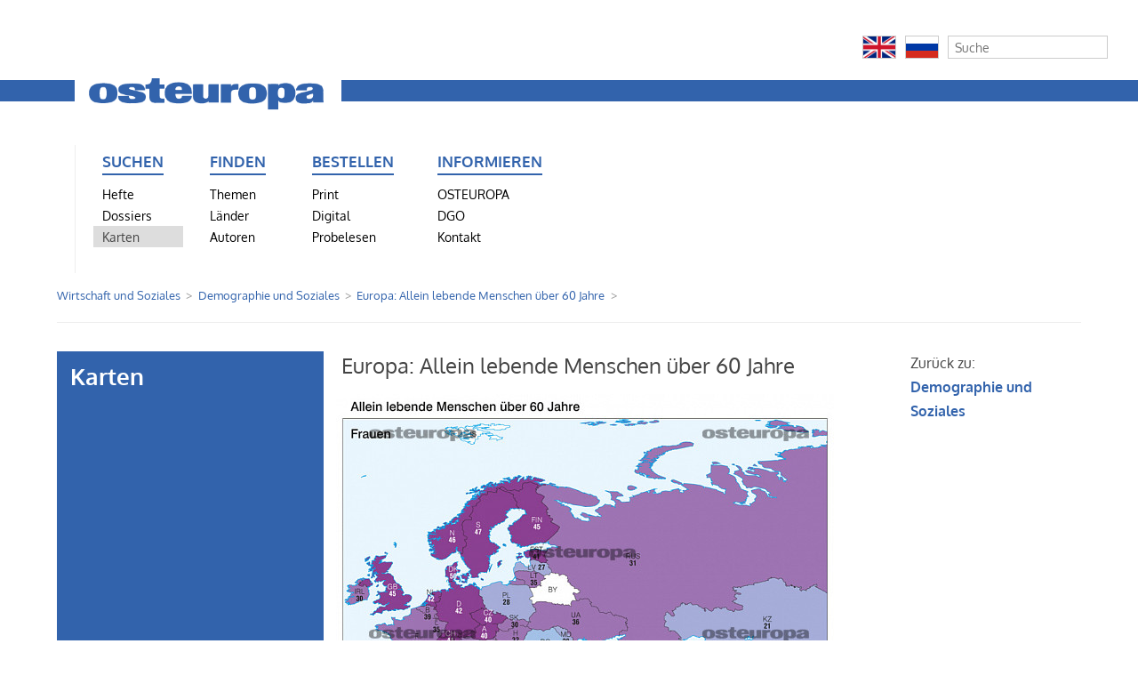

--- FILE ---
content_type: text/html; charset=utf-8
request_url: https://zeitschrift-osteuropa.de/karten/02/wirtschaft-und-soziales/demographie-und-soziales/europa-allein-lebende-menschen-ueber-60-jahre/
body_size: 4504
content:
<!DOCTYPE html>
<html lang="de">
<head>
	<meta http-equiv="content-type" content="text/html; charset=utf-8" />
	<title>Zeitschrift OSTEUROPA | Europa: Allein lebende Menschen über 60 Jahre</title>
	<meta name="description" content="OSTEUROPA ist mehr als eine Zeitschrift. Wir analysieren Politik und Kultur, Wirtschaft und Gesellschaft im Osten Europas als Teil der globalisierten Welt. Monat für Monat, seit 1925." />
	<meta name="keywords" content=", 1989, Analyse, Ansgar Gilster, Antisemitismus, Arbeit, Arktis, Arktispolitik, Armenien, Aserbaidschan, Außenpolitik, Belarus, bilaterale Beziehungen, Bildung, Bildungspolitik, Branchen, Bulgarien, China, Demokratie, Demokratieförderung, Diaspora, Diktatur, Dissidenten, Energie, Erinnerungskultur, Estland, Euromaidan, Europa, Expertise, Fachzeitschrift, Fernsehen, Film, Finanzmärkte, Frauenrechte, Georgien, Geschichte, Gesundheit, Globalisierung, Hitler, Informationen, Infrastruktur, Innenpolitik, Innere Sicherheit, Internationale Beziehungen, Jewish Studies, Juden, Judentum, jüdische Musik, Kaliningrad, Kalter Krieg, Kapitalismus, Karten, Kasachstan, Kaukasus, Kino, Kirgisistan, Klimawandel, Kommunismus, Konflikte, Krieg, Krim, Kultur, Landwirtschaft, Lettland, LGBT, LGBTI, Litauen, Literatur, Länderinformationen, Maidan, Majdan, Manfred Sapper, Medien, Menschenrechte, Migration, Minderheiten, Mitteleuropa, Moldau, Moldawien, Moldova, Mongolei, Musik, Nation, Nationalsozialismus, NKWD, Olga Radetzkaja, Osteuropa, Osteuropaforschung, Öffentlichkeit, Ökologie, Parteien, Pipeline, Polen, Politik, Politische Theorie, Putin, Raubkunst, Recht, Rechtsstaat, Religion, Restitution, Rumänien, Ruprecht Polenz, Russland, Slawen, Slowakei, Sowjetunion, Sozialpolitik, Sprachen, Sprachpolitik, Stalin, Tadschikistan, Terror, Totalitarismus, Transnistrien, Tschechien, Tschechische Republik, Turkmenistan, UdSSR, Ukraine, Ukrainekonflikt, Ukrainekrieg, Ungarn, Unternehmen, Usbekistan, Volker Weichsel, Wahlen, Wahlergebnisse, Weinberg, Weltkrieg, Wirtschaft, Wissenschaft, Zeitschrift, Zentralasien, Zivilgesellschaft" />
	<title id=html-title>Europa: Allein lebende Menschen über 60 Jahre | Zeitschrift OSTEUROPA</title>
	<meta name="copyright" content="Zeitschrift OSTEUROPA" />
	<meta name="author" content="Zeitschrift OSTEUROPA" />
	<meta name="publisher" content="Zeitschrift OSTEUROPA" />
	<meta name="language" content="Deutsch" />
	<meta property="og:locale" content="de_DE" />
	<meta property="og:url" content="https://zeitschrift-osteuropa.de/karten/02/wirtschaft-und-soziales/demographie-und-soziales/europa-allein-lebende-menschen-ueber-60-jahre/">
	<meta property="og:site_name" content="Zeitschrift OSTEUROPA">
	<meta property="og:title" content="Zeitschrift OSTEUROPA">
	<meta property="og:updated_time" content="2020-08-03T14:30:11+02:00" />
	<meta name="description" content="OSTEUROPA ist mehr als eine Zeitschrift. Wir analysieren Politik und Kultur, Wirtschaft und Gesellschaft im Osten Europas als Teil der globalisierten Welt. Monat für Monat, seit 1925.">
	<meta property="og:description" content="OSTEUROPA ist mehr als eine Zeitschrift. Wir analysieren Politik und Kultur, Wirtschaft und Gesellschaft im Osten Europas als Teil der globalisierten Welt. Monat für Monat, seit 1925.">
	<meta name="date" content="2015-01-07T23:33:11+01:00" />
	<meta name="last-modified" content="2020-08-03T14:30:11+02:00" />
	<meta property="og:image" content="https://zeitschrift-osteuropa.de/site/assets/files/3494/osteuropa-logo.1200x0.png" />
	<meta property="og:image:secure_url" content="https://zeitschrift-osteuropa.de/site/assets/files/3494/osteuropa-logo.1200x0.png" />
	<meta property="og:image:type" content="image/png" />
	<meta property="og:image:width" content="455" />
	<meta property="og:image:height" content="84" />
	<meta name="twitter:image" content="https://zeitschrift-osteuropa.de/site/assets/files/3494/osteuropa-logo.1200x0.png" />
	<meta name="twitter:title" content="Europa: Allein lebende Menschen über 60 Jahre | Zeitschrift OSTEUROPA">
	<meta name="twitter:description" content="OSTEUROPA ist mehr als eine Zeitschrift. Wir analysieren Politik und Kultur, Wirtschaft und Gesellschaft im Osten Europas als Teil der globalisierten Welt. Monat für Monat, seit 1925.">
	<meta name="twitter:card" content="summary_large_image">
	<meta name="twitter:url" content="https://zeitschrift-osteuropa.de/karten/02/wirtschaft-und-soziales/demographie-und-soziales/europa-allein-lebende-menschen-ueber-60-jahre/">
	<link rel="stylesheet" type="text/css" href="/site/templates/styles/font-awesome/css/font-awesome.min.css" />
	<link rel="stylesheet" type="text/css" href="/site/templates/styles/main.css" />



	<link rel="stylesheet" type="text/css" href="/wire/modules/Jquery/JqueryMagnific/JqueryMagnific.css?v=1" />
	<script type='text/javascript' src='/wire/modules/Jquery/JqueryCore/JqueryCore.js?v=183'></script>
	<script type='text/javascript' src='/site/templates/scripts/JqueryMagnific.js?v=1'></script>
	<script type='text/javascript' src='/site/templates/scripts/karten.js'></script>
	<script type='text/javascript' src='/site/templates/scripts/jquery.sticky.js'></script>
    <script type="text/javascript">
		$(document).ready(function() {
			$('.image-link').magnificPopup({
				type:'image',
				closeOnContentClick: true,
                image: {
                    verticalFit: false
                }});
        });

        $(document).ready(function() {
            $('.galerie').magnificPopup({
                delegate: 'span',
                type: 'image',
                tLoading: 'Bild #%curr% wird geladen...',
                mainClass: 'mfp-img-mobile',
                gallery: {
                    enabled: true,
                    navigateByImgClick: true,
                    preload: [1,3] // [0,1] Will preload 0 - before current, and 1 after the current image
                },
                image: {
                    tError: '<a href="%url%">Bild #%curr%</a> konnte nicht geladen werden.',
                    titleSrc: function(item) {
                        return item.el.attr('title') + '<small>' + item.el.attr('alt') + '</small>';
                    }
                }
            });
        });
    </script>

<script type="text/javascript">// <![CDATA[
var gaProperty = 'UA-64659966-2';
var disableStr = 'ga-disable-' + gaProperty;
if (document.cookie.indexOf(disableStr + '=true') > -1) {
  window[disableStr] = true;
}
function gaOptout() {
  document.cookie = disableStr + '=true; expires=Thu, 31 Dec 2099 23:59:59 UTC; path=/';
  window[disableStr] = true;
}

</script>

<script>
  (function(i,s,o,g,r,a,m){i['GoogleAnalyticsObject']=r;i[r]=i[r]||function(){
  (i[r].q=i[r].q||[]).push(arguments)},i[r].l=1*new Date();a=s.createElement(o),
  m=s.getElementsByTagName(o)[0];a.async=1;a.src=g;m.parentNode.insertBefore(a,m)
  })(window,document,'script','//www.google-analytics.com/analytics.js','ga');

  ga('create', 'UA-64659966-2', 'auto');
  ga('set', 'anonymizeIp', true);
  ga('send', 'pageview');

</script>

</head>
	<body class="bildspalte-sidebar ">

	
<div id="ex" style="width: 100%; background: #eef">
    <div id="extras" style="float: right;">
    <!-- Flaggen -->
                      <div class='float'><a href='/international/english/'><img src='/site/assets/files/3495/en.png' style='width: 38px; height: 26px; padding: 0; border: 1px solid #ccc;'></a></div>
          <div class='float'><a href='/international/russian/'><img src='/site/assets/files/3495/ru.png' style='width: 38px; height: 26px; padding: 0; border: 1px solid #ccc;'></a></div>
    <!-- // Flaggen -->

    <!-- Suche -->
        <div class='float' style='margin-right: 0px;'>
            <form class='search' action='/search/' method='get'>
                <input type='text' name='q' placeholder='Suche' value='' />
                <button type='submit' name='submit'>Suchen</button>
            </form>
        </div>
        <div id='clear'>
        </div>
    <!-- // Suche -->
    </div>
</div>

<header>
<hr>
	    <a href="/"><img src="/site/assets/files/3494/osteuropa-logo.png" alt="" title="Zur Startseite"></a>
<navigation>
	<ul>
<li id='kategorie-1'><span>Suchen</span>
<ul>
<li><a href='/hefte/'>Hefte</a></li>
<li><a href='/dossiers/'>Dossiers</a></li>
<li><a class='active' href='/karten/'>Karten</a></li>
</ul>
</li>
<li id='kategorie-2'><span>Finden</span>
<ul>
<li><a href='/themen/'>Themen</a></li>
<li><a href='/laender/'>Länder</a></li>
<li><a href='/autoren/'>Autoren</a></li>
</ul>
</li>
<li id='kategorie-3'><span>Bestellen</span>
<ul>
<li><a href='/bestellen/print/'>Print</a></li>
<li><a href='/bestellen/digital/'>Digital</a></li>
<li><a href='/bestellen/probelesen/'>Probelesen</a></li>
</ul>
</li>
<li id='kategorie-4'><span>Informieren</span>
<ul>
<li><a href='/osteuropa/'>OSTEUROPA</a></li>
<li><a href='/dgo/'>DGO</a></li>
<li><a href='/kontakt/'>Kontakt</a></li>
    </ul>
    </li>

					<li></li>			<li></li>			<!-- // Zusatzspalte -->

    <ul>
	  <li></li>
	  <li></li>
	  <li>

        
	  </li>
<!--      <li>
      	<form class='search' action='/search/' method='get'>
			<input type='text' name='q' placeholder='Suche' value='' />
	        <button type='submit' name='submit'>Suchen</button>
        </form>
	  </li>
-->
       </ul>
<!--     </li> -->
   </ul>
 </navigation>
</header>

	<!-- breadcrumbs -->
	<div class='breadcrumbs'>
		<span><a href='/karten/02/wirtschaft-und-soziales/'>Wirtschaft und Soziales</a></span> <span><a href='/karten/02/wirtschaft-und-soziales/demographie-und-soziales/'>Demographie und Soziales</a></span> <span>Europa: Allein lebende Menschen über 60 Jahre</span> &nbsp;	</div>

	

	<!-- unterrubriken -->
		


	<div id='main'>

		<!-- inhalt bildspalte -->
		<div id='bildspalte'>
			<div id="box">Karten</div>					</div>


		<!-- main content -->
				<div id='content'>
					<h1>Europa: Allein lebende Menschen über 60 Jahre</h1><a class="image-link" href="/site/assets/files/1547/pim_karte_0205038.jpg" title="Europa: Allein lebende Menschen über 60 Jahre" style="border-bottom: none;"><img src="/site/assets/files/1547/pim_tw_0205038.jpg" title="Karte: Europa: Allein lebende Menschen über 60 Jahre" style="height: 887px; width: 560px; margin-left: -6px;" /></a><br />Aus <a href="/hefte/2010/5/" title="<span class='osteuropa'>Osteuropa</span> 5/2010" ><span class='osteuropa'>Osteuropa</span> 5/2010</a><br /><br />Karte in Druckqualit&auml;t (frei skalierbare Vektordatei ohne Wasserzeichen): <br />5,00 €<form method="post" class="padloper-cart-add-product" action="/padloper/add/">
<input type='hidden' name='redirect' value='https://zeitschrift-osteuropa.de/karten/02/wirtschaft-und-soziales/demographie-und-soziales/europa-allein-lebende-menschen-ueber-60-jahre/'/><input type='hidden' name='product_id' value='1547'/><input type='submit' name='pad_submit' value='PDF-Karte bestellen' />
</form>				</div>
		
		<!-- sidebar content -->
				<div id='sidebar'>
						Zur&uuml;ck zu: <br /><a class='link' href='/karten/02/wirtschaft-und-soziales/demographie-und-soziales/'>Demographie und Soziales</a>		</div>
		
	</div>



	<!-- footer -->
	<footer id='footer'>
		<p>
		Redaktion <span style="font-variant: small-caps;">Osteuropa</span>, Schaperstr. 30, D-10719 Berlin, +49 (0)30/30 10 45 81, <noscript data-emo="z_b5Gk3ci4AhtPLFtkrQTwD96_K1ywDjZmUHisC7tsn.GPnc0wDNiNdVtvoAiOKNtvURW_rXtN1QtwEFtwmxtv3XzSDRz5ll"></noscript>
		 &nbsp; / &nbsp; <a href='/informieren/agb/' title='Allgemeine Geschäftsbedingungen der Deutschen Gesellschaft für Osteuropakunde e.V., Schaperstraße 30, 10719 Berlin'>AGB</a> und <a href='/informieren/datenschutz/' title=''>Datenschutz</a>		</p>
	</footer>


<script src="/site/modules/EmailObfuscation/emo.min.js?v=130" async defer></script>

<script>var emo = emo || {}; emo.key = 'lUSqbL_kd3I0BoTzWrMpmKPOZiGty6Ya5Rh4HcwX2Feu.7xQjEN9A1svgn8fCDVJ';</script>
</body>

</html>